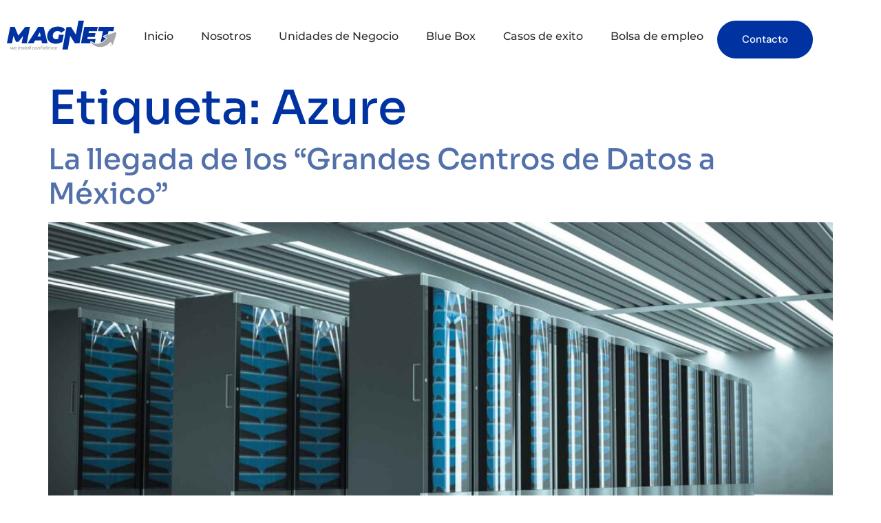

--- FILE ---
content_type: text/css; charset=utf-8
request_url: https://www.magnetmex.com/wp-content/uploads/elementor/css/post-13.css?ver=1768300649
body_size: 1059
content:
.elementor-kit-13{--e-global-color-primary:#0033A1;--e-global-color-secondary:#54595F;--e-global-color-text:#7A7A7A;--e-global-color-accent:#5270AA;--e-global-color-a489ea0:#FFFFFFB0;--e-global-color-776268d:#F3F5F7;--e-global-color-0884a57:#FFFFFF;--e-global-color-054bceb:#EAECF0;--e-global-typography-primary-font-family:"Sora";--e-global-typography-primary-font-weight:500;--e-global-typography-secondary-font-family:"Sora";--e-global-typography-secondary-font-weight:500;--e-global-typography-text-font-family:"DM Sans";--e-global-typography-text-font-size:16px;--e-global-typography-text-font-weight:400;--e-global-typography-accent-font-family:"DM Sans";--e-global-typography-accent-font-size:14px;--e-global-typography-accent-font-weight:400;--e-global-typography-d7cba0e-font-family:"DM Sans";--e-global-typography-d7cba0e-font-size:15px;--e-global-typography-d7cba0e-font-weight:500;--e-global-typography-9aae146-font-family:"Sora";--e-global-typography-9aae146-font-size:68px;--e-global-typography-9aae146-font-weight:500;--e-global-typography-9aae146-line-height:1em;--e-global-typography-9aae146-letter-spacing:-0.2px;--e-global-typography-b44216e-font-family:"Sora";--e-global-typography-b44216e-font-size:42px;--e-global-typography-b44216e-font-weight:500;--e-global-typography-b44216e-line-height:1.2em;--e-global-typography-0303cec-font-family:"Sora";--e-global-typography-0303cec-font-size:48px;--e-global-typography-0303cec-font-weight:600;--e-global-typography-0303cec-line-height:1.4em;--e-global-typography-4f74cc0-font-family:"Sora";--e-global-typography-4f74cc0-font-size:20px;--e-global-typography-4f74cc0-font-weight:500;--e-global-typography-4f74cc0-line-height:1em;--e-global-typography-53230e7-font-family:"Sora";--e-global-typography-53230e7-font-size:24px;--e-global-typography-53230e7-font-weight:500;--e-global-typography-53230e7-line-height:1.2em;--e-global-typography-96f040a-font-family:"Sora";--e-global-typography-96f040a-font-size:32px;--e-global-typography-96f040a-font-weight:500;--e-global-typography-96f040a-line-height:1.2em;--e-global-typography-ebc2ee6-font-family:"Sora";--e-global-typography-ebc2ee6-font-size:14px;--e-global-typography-ebc2ee6-font-weight:500;--e-global-typography-648f94b-font-family:"Sora";--e-global-typography-648f94b-font-size:16px;--e-global-typography-648f94b-font-weight:500;--e-global-typography-648f94b-line-height:1.4em;--e-global-typography-cee2c7a-font-family:"Sora";--e-global-typography-cee2c7a-font-size:46px;--e-global-typography-cee2c7a-font-weight:500;--e-global-typography-cee2c7a-line-height:1.2em;--e-global-typography-5cf9313-font-family:"Sora";--e-global-typography-5cf9313-font-size:28px;--e-global-typography-5cf9313-font-weight:500;--e-global-typography-5cf9313-line-height:1.1em;--e-global-typography-d0a27f6-font-family:"DM Sans";--e-global-typography-d0a27f6-font-size:16px;--e-global-typography-d0a27f6-font-weight:600;--e-global-typography-d0a27f6-line-height:2.5em;color:var( --e-global-color-text );font-family:var( --e-global-typography-text-font-family ), Sans-serif;font-size:var( --e-global-typography-text-font-size );font-weight:var( --e-global-typography-text-font-weight );}.elementor-kit-13 button,.elementor-kit-13 input[type="button"],.elementor-kit-13 input[type="submit"],.elementor-kit-13 .elementor-button{background-color:var( --e-global-color-accent );font-family:var( --e-global-typography-d7cba0e-font-family ), Sans-serif;font-size:var( --e-global-typography-d7cba0e-font-size );font-weight:var( --e-global-typography-d7cba0e-font-weight );color:var( --e-global-color-0884a57 );border-style:solid;border-width:0px 0px 0px 0px;border-radius:100px 100px 100px 100px;padding:16px 36px 16px 36px;}.elementor-kit-13 button:hover,.elementor-kit-13 button:focus,.elementor-kit-13 input[type="button"]:hover,.elementor-kit-13 input[type="button"]:focus,.elementor-kit-13 input[type="submit"]:hover,.elementor-kit-13 input[type="submit"]:focus,.elementor-kit-13 .elementor-button:hover,.elementor-kit-13 .elementor-button:focus{background-color:var( --e-global-color-primary );color:var( --e-global-color-0884a57 );border-style:solid;border-width:0px 0px 0px 0px;border-radius:50px 50px 50px 50px;}.elementor-kit-13 e-page-transition{background-color:#FFBC7D;}.elementor-kit-13 a{color:var( --e-global-color-accent );}.elementor-kit-13 a:hover{color:var( --e-global-color-text );}.elementor-kit-13 h1{color:var( --e-global-color-primary );font-family:var( --e-global-typography-9aae146-font-family ), Sans-serif;font-size:var( --e-global-typography-9aae146-font-size );font-weight:var( --e-global-typography-9aae146-font-weight );line-height:var( --e-global-typography-9aae146-line-height );letter-spacing:var( --e-global-typography-9aae146-letter-spacing );}.elementor-kit-13 h2{color:var( --e-global-color-primary );font-family:var( --e-global-typography-b44216e-font-family ), Sans-serif;font-size:var( --e-global-typography-b44216e-font-size );font-weight:var( --e-global-typography-b44216e-font-weight );line-height:var( --e-global-typography-b44216e-line-height );}.elementor-kit-13 h3{color:var( --e-global-color-primary );font-family:var( --e-global-typography-96f040a-font-family ), Sans-serif;font-size:var( --e-global-typography-96f040a-font-size );font-weight:var( --e-global-typography-96f040a-font-weight );line-height:var( --e-global-typography-96f040a-line-height );}.elementor-kit-13 h4{color:var( --e-global-color-primary );font-family:var( --e-global-typography-5cf9313-font-family ), Sans-serif;font-size:var( --e-global-typography-5cf9313-font-size );font-weight:var( --e-global-typography-5cf9313-font-weight );line-height:var( --e-global-typography-5cf9313-line-height );}.elementor-kit-13 h5{color:var( --e-global-color-primary );font-family:var( --e-global-typography-53230e7-font-family ), Sans-serif;font-size:var( --e-global-typography-53230e7-font-size );font-weight:var( --e-global-typography-53230e7-font-weight );line-height:var( --e-global-typography-53230e7-line-height );}.elementor-kit-13 h6{color:var( --e-global-color-primary );font-family:var( --e-global-typography-648f94b-font-family ), Sans-serif;font-size:var( --e-global-typography-648f94b-font-size );font-weight:var( --e-global-typography-648f94b-font-weight );line-height:var( --e-global-typography-648f94b-line-height );}.elementor-kit-13 label{color:var( --e-global-color-primary );font-family:var( --e-global-typography-d0a27f6-font-family ), Sans-serif;font-size:var( --e-global-typography-d0a27f6-font-size );font-weight:var( --e-global-typography-d0a27f6-font-weight );line-height:var( --e-global-typography-d0a27f6-line-height );}.elementor-kit-13 input:not([type="button"]):not([type="submit"]),.elementor-kit-13 textarea,.elementor-kit-13 .elementor-field-textual{font-family:var( --e-global-typography-text-font-family ), Sans-serif;font-size:var( --e-global-typography-text-font-size );font-weight:var( --e-global-typography-text-font-weight );color:var( --e-global-color-text );border-style:solid;border-width:1px 1px 1px 1px;border-color:var( --e-global-color-054bceb );border-radius:20px 20px 20px 20px;padding:15px 20px 15px 20px;}.elementor-section.elementor-section-boxed > .elementor-container{max-width:1140px;}.e-con{--container-max-width:1140px;}.elementor-widget:not(:last-child){margin-block-end:20px;}.elementor-element{--widgets-spacing:20px 20px;--widgets-spacing-row:20px;--widgets-spacing-column:20px;}{}h1.entry-title{display:var(--page-title-display);}.site-header .site-branding{flex-direction:column;align-items:stretch;}.site-header{padding-inline-end:0px;padding-inline-start:0px;}.site-footer .site-branding{flex-direction:column;align-items:stretch;}@media(max-width:1024px){.elementor-kit-13{--e-global-typography-9aae146-font-size:58px;font-size:var( --e-global-typography-text-font-size );}.elementor-kit-13 h1{font-size:var( --e-global-typography-9aae146-font-size );line-height:var( --e-global-typography-9aae146-line-height );letter-spacing:var( --e-global-typography-9aae146-letter-spacing );}.elementor-kit-13 h2{font-size:var( --e-global-typography-b44216e-font-size );line-height:var( --e-global-typography-b44216e-line-height );}.elementor-kit-13 h3{font-size:var( --e-global-typography-96f040a-font-size );line-height:var( --e-global-typography-96f040a-line-height );}.elementor-kit-13 h4{font-size:var( --e-global-typography-5cf9313-font-size );line-height:var( --e-global-typography-5cf9313-line-height );}.elementor-kit-13 h5{font-size:var( --e-global-typography-53230e7-font-size );line-height:var( --e-global-typography-53230e7-line-height );}.elementor-kit-13 h6{font-size:var( --e-global-typography-648f94b-font-size );line-height:var( --e-global-typography-648f94b-line-height );}.elementor-kit-13 button,.elementor-kit-13 input[type="button"],.elementor-kit-13 input[type="submit"],.elementor-kit-13 .elementor-button{font-size:var( --e-global-typography-d7cba0e-font-size );}.elementor-kit-13 label{font-size:var( --e-global-typography-d0a27f6-font-size );line-height:var( --e-global-typography-d0a27f6-line-height );}.elementor-kit-13 input:not([type="button"]):not([type="submit"]),.elementor-kit-13 textarea,.elementor-kit-13 .elementor-field-textual{font-size:var( --e-global-typography-text-font-size );}.elementor-section.elementor-section-boxed > .elementor-container{max-width:1024px;}.e-con{--container-max-width:1024px;}}@media(max-width:767px){.elementor-kit-13{--e-global-typography-9aae146-font-size:44px;--e-global-typography-b44216e-font-size:36px;--e-global-typography-cee2c7a-font-size:36px;font-size:var( --e-global-typography-text-font-size );}.elementor-kit-13 h1{font-size:var( --e-global-typography-9aae146-font-size );line-height:var( --e-global-typography-9aae146-line-height );letter-spacing:var( --e-global-typography-9aae146-letter-spacing );}.elementor-kit-13 h2{font-size:var( --e-global-typography-b44216e-font-size );line-height:var( --e-global-typography-b44216e-line-height );}.elementor-kit-13 h3{font-size:var( --e-global-typography-96f040a-font-size );line-height:var( --e-global-typography-96f040a-line-height );}.elementor-kit-13 h4{font-size:var( --e-global-typography-5cf9313-font-size );line-height:var( --e-global-typography-5cf9313-line-height );}.elementor-kit-13 h5{font-size:var( --e-global-typography-53230e7-font-size );line-height:var( --e-global-typography-53230e7-line-height );}.elementor-kit-13 h6{font-size:var( --e-global-typography-648f94b-font-size );line-height:var( --e-global-typography-648f94b-line-height );}.elementor-kit-13 button,.elementor-kit-13 input[type="button"],.elementor-kit-13 input[type="submit"],.elementor-kit-13 .elementor-button{font-size:var( --e-global-typography-d7cba0e-font-size );}.elementor-kit-13 label{font-size:var( --e-global-typography-d0a27f6-font-size );line-height:var( --e-global-typography-d0a27f6-line-height );}.elementor-kit-13 input:not([type="button"]):not([type="submit"]),.elementor-kit-13 textarea,.elementor-kit-13 .elementor-field-textual{font-size:var( --e-global-typography-text-font-size );}.elementor-section.elementor-section-boxed > .elementor-container{max-width:767px;}.e-con{--container-max-width:767px;}}

--- FILE ---
content_type: text/css; charset=utf-8
request_url: https://www.magnetmex.com/wp-content/uploads/elementor/css/post-650.css?ver=1768300650
body_size: 624
content:
.elementor-650 .elementor-element.elementor-element-3b74258{--display:flex;--flex-direction:row;--container-widget-width:calc( ( 1 - var( --container-widget-flex-grow ) ) * 100% );--container-widget-height:100%;--container-widget-flex-grow:1;--container-widget-align-self:stretch;--flex-wrap-mobile:wrap;--align-items:stretch;--gap:0px 0px;--row-gap:0px;--column-gap:0px;--padding-top:20px;--padding-bottom:20px;--padding-left:0px;--padding-right:0px;}.elementor-650 .elementor-element.elementor-element-5e32a25{--display:flex;--justify-content:center;}.elementor-650 .elementor-element.elementor-element-9d0bb3f{text-align:start;}.elementor-650 .elementor-element.elementor-element-9d0bb3f img{width:100%;}.elementor-650 .elementor-element.elementor-element-a537dcc{--display:flex;--flex-direction:row;--container-widget-width:initial;--container-widget-height:100%;--container-widget-flex-grow:1;--container-widget-align-self:stretch;--flex-wrap-mobile:wrap;--justify-content:flex-end;}.elementor-650 .elementor-element.elementor-element-2cf6202 .elementor-menu-toggle{margin:0 auto;}.elementor-650 .elementor-element.elementor-element-2cf6202 .elementor-nav-menu .elementor-item{font-family:"Montserrat", Sans-serif;font-size:16px;font-weight:500;}.elementor-650 .elementor-element.elementor-element-2cf6202 .elementor-nav-menu--main .elementor-item{color:#2D2D2D;fill:#2D2D2D;}.elementor-650 .elementor-element.elementor-element-2cf6202 .elementor-nav-menu--dropdown a:hover,
					.elementor-650 .elementor-element.elementor-element-2cf6202 .elementor-nav-menu--dropdown a:focus,
					.elementor-650 .elementor-element.elementor-element-2cf6202 .elementor-nav-menu--dropdown a.elementor-item-active,
					.elementor-650 .elementor-element.elementor-element-2cf6202 .elementor-nav-menu--dropdown a.highlighted,
					.elementor-650 .elementor-element.elementor-element-2cf6202 .elementor-menu-toggle:hover,
					.elementor-650 .elementor-element.elementor-element-2cf6202 .elementor-menu-toggle:focus{color:var( --e-global-color-primary );}.elementor-650 .elementor-element.elementor-element-2cf6202 .elementor-nav-menu--dropdown a:hover,
					.elementor-650 .elementor-element.elementor-element-2cf6202 .elementor-nav-menu--dropdown a:focus,
					.elementor-650 .elementor-element.elementor-element-2cf6202 .elementor-nav-menu--dropdown a.elementor-item-active,
					.elementor-650 .elementor-element.elementor-element-2cf6202 .elementor-nav-menu--dropdown a.highlighted{background-color:var( --e-global-color-776268d );}.elementor-650 .elementor-element.elementor-element-2cf6202 .elementor-nav-menu--dropdown a.elementor-item-active{color:var( --e-global-color-primary );}.elementor-650 .elementor-element.elementor-element-2cf6202 .elementor-nav-menu--dropdown .elementor-item, .elementor-650 .elementor-element.elementor-element-2cf6202 .elementor-nav-menu--dropdown  .elementor-sub-item{font-family:"Montserrat", Sans-serif;font-size:16px;font-weight:500;}.elementor-650 .elementor-element.elementor-element-2cf6202 .elementor-nav-menu--dropdown{border-radius:20px 20px 20px 20px;}.elementor-650 .elementor-element.elementor-element-2cf6202 .elementor-nav-menu--dropdown li:first-child a{border-top-left-radius:20px;border-top-right-radius:20px;}.elementor-650 .elementor-element.elementor-element-2cf6202 .elementor-nav-menu--dropdown li:last-child a{border-bottom-right-radius:20px;border-bottom-left-radius:20px;}.elementor-650 .elementor-element.elementor-element-2cf6202 div.elementor-menu-toggle{color:var( --e-global-color-primary );}.elementor-650 .elementor-element.elementor-element-2cf6202 div.elementor-menu-toggle svg{fill:var( --e-global-color-primary );}.elementor-650 .elementor-element.elementor-element-b8c1806 .elementor-button{background-color:#0033A1;font-family:var( --e-global-typography-d7cba0e-font-family ), Sans-serif;font-size:var( --e-global-typography-d7cba0e-font-size );font-weight:var( --e-global-typography-d7cba0e-font-weight );fill:#FFFFFF;color:#FFFFFF;border-style:none;border-radius:50px 50px 50px 50px;padding:20px 36px 20px 36px;}.elementor-650 .elementor-element.elementor-element-b8c1806 .elementor-button:hover, .elementor-650 .elementor-element.elementor-element-b8c1806 .elementor-button:focus{background-color:#313436;color:#FFFFFF;}.elementor-650 .elementor-element.elementor-element-b8c1806 > .elementor-widget-container{margin:0px -4px 0px 0px;}.elementor-650 .elementor-element.elementor-element-b8c1806 .elementor-button:hover svg, .elementor-650 .elementor-element.elementor-element-b8c1806 .elementor-button:focus svg{fill:#FFFFFF;}.elementor-theme-builder-content-area{height:400px;}.elementor-location-header:before, .elementor-location-footer:before{content:"";display:table;clear:both;}@media(max-width:1024px){.elementor-650 .elementor-element.elementor-element-3b74258{--padding-top:20px;--padding-bottom:20px;--padding-left:20px;--padding-right:20px;}.elementor-650 .elementor-element.elementor-element-b8c1806 .elementor-button{font-size:var( --e-global-typography-d7cba0e-font-size );}}@media(max-width:767px){.elementor-650 .elementor-element.elementor-element-3b74258{--padding-top:20px;--padding-bottom:20px;--padding-left:10px;--padding-right:10px;}.elementor-650 .elementor-element.elementor-element-5e32a25{--width:30%;--align-items:center;--container-widget-width:calc( ( 1 - var( --container-widget-flex-grow ) ) * 100% );}.elementor-650 .elementor-element.elementor-element-a537dcc{--width:70%;--justify-content:flex-end;--align-items:center;--container-widget-width:calc( ( 1 - var( --container-widget-flex-grow ) ) * 100% );}.elementor-650 .elementor-element.elementor-element-a537dcc.e-con{--align-self:flex-end;}.elementor-650 .elementor-element.elementor-element-b8c1806 .elementor-button{font-size:var( --e-global-typography-d7cba0e-font-size );padding:12px 12px 12px 12px;}}@media(min-width:768px){.elementor-650 .elementor-element.elementor-element-3b74258{--content-width:1440px;}.elementor-650 .elementor-element.elementor-element-5e32a25{--width:16%;}}@media(max-width:1024px) and (min-width:768px){.elementor-650 .elementor-element.elementor-element-5e32a25{--width:20%;}.elementor-650 .elementor-element.elementor-element-a537dcc{--width:80%;}}

--- FILE ---
content_type: text/css; charset=utf-8
request_url: https://www.magnetmex.com/wp-content/uploads/elementor/css/post-314.css?ver=1768300650
body_size: 1330
content:
.elementor-314 .elementor-element.elementor-element-ee4db39{--display:flex;--flex-direction:column;--container-widget-width:100%;--container-widget-height:initial;--container-widget-flex-grow:0;--container-widget-align-self:initial;--flex-wrap-mobile:wrap;}.elementor-314 .elementor-element.elementor-element-ee4db39:not(.elementor-motion-effects-element-type-background), .elementor-314 .elementor-element.elementor-element-ee4db39 > .elementor-motion-effects-container > .elementor-motion-effects-layer{background-color:var( --e-global-color-primary );}.elementor-314 .elementor-element.elementor-element-9b50060{--display:flex;--flex-direction:row;--container-widget-width:initial;--container-widget-height:100%;--container-widget-flex-grow:1;--container-widget-align-self:stretch;--flex-wrap-mobile:wrap;border-style:none;--border-style:none;--margin-top:0px;--margin-bottom:0px;--margin-left:0px;--margin-right:0px;--padding-top:0px;--padding-bottom:0px;--padding-left:0px;--padding-right:0px;}.elementor-314 .elementor-element.elementor-element-fc5de11{--display:flex;}.elementor-314 .elementor-element.elementor-element-2069d86{width:var( --container-widget-width, 46% );max-width:46%;--container-widget-width:46%;--container-widget-flex-grow:0;text-align:start;}.elementor-314 .elementor-element.elementor-element-0b30e45{--display:flex;--flex-direction:row;--container-widget-width:calc( ( 1 - var( --container-widget-flex-grow ) ) * 100% );--container-widget-height:100%;--container-widget-flex-grow:1;--container-widget-align-self:stretch;--flex-wrap-mobile:wrap;--justify-content:flex-end;--align-items:flex-end;}.elementor-314 .elementor-element.elementor-element-2ad3422 .elementor-button{background-color:#0033A100;font-family:"Montserrat", Sans-serif;font-size:16px;font-weight:500;text-decoration:none;fill:#FFFFFF;color:#FFFFFF;border-style:solid;border-width:2px 2px 2px 2px;padding:17px 24px 17px 24px;}.elementor-314 .elementor-element.elementor-element-2ad3422{width:var( --container-widget-width, 29% );max-width:29%;--container-widget-width:29%;--container-widget-flex-grow:0;}.elementor-314 .elementor-element.elementor-element-2ad3422 .elementor-button-content-wrapper{flex-direction:row-reverse;}.elementor-314 .elementor-element.elementor-element-072dada{--display:flex;--flex-direction:row;--container-widget-width:initial;--container-widget-height:100%;--container-widget-flex-grow:1;--container-widget-align-self:stretch;--flex-wrap-mobile:wrap;border-style:solid;--border-style:solid;border-width:1px 0px 1px 0px;--border-top-width:1px;--border-right-width:0px;--border-bottom-width:1px;--border-left-width:0px;border-color:#FFFFFF;--border-color:#FFFFFF;--margin-top:0px;--margin-bottom:0px;--margin-left:0px;--margin-right:0px;--padding-top:40px;--padding-bottom:40px;--padding-left:0px;--padding-right:0px;}.elementor-314 .elementor-element.elementor-element-057a1c9{--display:flex;--gap:10px 10px;--row-gap:10px;--column-gap:10px;--margin-top:0px;--margin-bottom:0px;--margin-left:0px;--margin-right:0px;--padding-top:0px;--padding-bottom:0px;--padding-left:0px;--padding-right:0px;}.elementor-314 .elementor-element.elementor-element-057a1c9.e-con{--flex-grow:0;--flex-shrink:0;}.elementor-314 .elementor-element.elementor-element-07dd6f2{font-family:var( --e-global-typography-text-font-family ), Sans-serif;font-size:var( --e-global-typography-text-font-size );font-weight:var( --e-global-typography-text-font-weight );color:#FFFFFF;}.elementor-314 .elementor-element.elementor-element-86bb454 .elementor-heading-title{font-size:18px;color:#FFFFFF;}.elementor-314 .elementor-element.elementor-element-82bac99{font-family:var( --e-global-typography-text-font-family ), Sans-serif;font-size:var( --e-global-typography-text-font-size );font-weight:var( --e-global-typography-text-font-weight );color:#FFFFFF;}.elementor-314 .elementor-element.elementor-element-1ee1572 .elementor-heading-title{font-size:18px;color:#FFFFFF;}.elementor-314 .elementor-element.elementor-element-f60ec57{font-family:var( --e-global-typography-text-font-family ), Sans-serif;font-size:var( --e-global-typography-text-font-size );font-weight:var( --e-global-typography-text-font-weight );color:#FFFFFF;}.elementor-314 .elementor-element.elementor-element-d64e7ad .elementor-heading-title{font-size:18px;color:#FFFFFF;}.elementor-314 .elementor-element.elementor-element-b85142c{font-family:var( --e-global-typography-text-font-family ), Sans-serif;font-size:var( --e-global-typography-text-font-size );font-weight:var( --e-global-typography-text-font-weight );color:#FFFFFF;}.elementor-314 .elementor-element.elementor-element-83f79ad{--display:flex;--gap:10px 10px;--row-gap:10px;--column-gap:10px;--margin-top:0px;--margin-bottom:0px;--margin-left:0px;--margin-right:0px;--padding-top:0px;--padding-bottom:0px;--padding-left:0px;--padding-right:0px;}.elementor-314 .elementor-element.elementor-element-28ec1cc .elementor-heading-title{font-size:18px;color:#FFFFFF;}.elementor-314 .elementor-element.elementor-element-37d1b65 .elementor-icon-list-items:not(.elementor-inline-items) .elementor-icon-list-item:not(:last-child){padding-block-end:calc(20px/2);}.elementor-314 .elementor-element.elementor-element-37d1b65 .elementor-icon-list-items:not(.elementor-inline-items) .elementor-icon-list-item:not(:first-child){margin-block-start:calc(20px/2);}.elementor-314 .elementor-element.elementor-element-37d1b65 .elementor-icon-list-items.elementor-inline-items .elementor-icon-list-item{margin-inline:calc(20px/2);}.elementor-314 .elementor-element.elementor-element-37d1b65 .elementor-icon-list-items.elementor-inline-items{margin-inline:calc(-20px/2);}.elementor-314 .elementor-element.elementor-element-37d1b65 .elementor-icon-list-items.elementor-inline-items .elementor-icon-list-item:after{inset-inline-end:calc(-20px/2);}.elementor-314 .elementor-element.elementor-element-37d1b65 .elementor-icon-list-icon i{transition:color 0.3s;}.elementor-314 .elementor-element.elementor-element-37d1b65 .elementor-icon-list-icon svg{transition:fill 0.3s;}.elementor-314 .elementor-element.elementor-element-37d1b65{--e-icon-list-icon-size:14px;--icon-vertical-offset:0px;}.elementor-314 .elementor-element.elementor-element-37d1b65 .elementor-icon-list-item > .elementor-icon-list-text, .elementor-314 .elementor-element.elementor-element-37d1b65 .elementor-icon-list-item > a{font-family:"Montserrat", Sans-serif;font-size:16px;font-weight:400;}.elementor-314 .elementor-element.elementor-element-37d1b65 .elementor-icon-list-text{color:#FFFFFF;transition:color 0.3s;}.elementor-314 .elementor-element.elementor-element-e55b8b4{--display:flex;--gap:10px 10px;--row-gap:10px;--column-gap:10px;--margin-top:0px;--margin-bottom:0px;--margin-left:0px;--margin-right:0px;--padding-top:0px;--padding-bottom:0px;--padding-left:0px;--padding-right:0px;}.elementor-314 .elementor-element.elementor-element-8e7ff58 .elementor-heading-title{font-size:18px;color:#FFFFFF;}.elementor-314 .elementor-element.elementor-element-28fc791 .elementor-icon-list-items:not(.elementor-inline-items) .elementor-icon-list-item:not(:last-child){padding-block-end:calc(20px/2);}.elementor-314 .elementor-element.elementor-element-28fc791 .elementor-icon-list-items:not(.elementor-inline-items) .elementor-icon-list-item:not(:first-child){margin-block-start:calc(20px/2);}.elementor-314 .elementor-element.elementor-element-28fc791 .elementor-icon-list-items.elementor-inline-items .elementor-icon-list-item{margin-inline:calc(20px/2);}.elementor-314 .elementor-element.elementor-element-28fc791 .elementor-icon-list-items.elementor-inline-items{margin-inline:calc(-20px/2);}.elementor-314 .elementor-element.elementor-element-28fc791 .elementor-icon-list-items.elementor-inline-items .elementor-icon-list-item:after{inset-inline-end:calc(-20px/2);}.elementor-314 .elementor-element.elementor-element-28fc791 .elementor-icon-list-icon i{transition:color 0.3s;}.elementor-314 .elementor-element.elementor-element-28fc791 .elementor-icon-list-icon svg{transition:fill 0.3s;}.elementor-314 .elementor-element.elementor-element-28fc791{--e-icon-list-icon-size:14px;--icon-vertical-offset:0px;}.elementor-314 .elementor-element.elementor-element-28fc791 .elementor-icon-list-item > .elementor-icon-list-text, .elementor-314 .elementor-element.elementor-element-28fc791 .elementor-icon-list-item > a{font-family:"Montserrat", Sans-serif;font-size:16px;font-weight:400;}.elementor-314 .elementor-element.elementor-element-28fc791 .elementor-icon-list-text{color:#FFFFFF;transition:color 0.3s;}.elementor-314 .elementor-element.elementor-element-e377567{--display:flex;--gap:10px 10px;--row-gap:10px;--column-gap:10px;--margin-top:0px;--margin-bottom:0px;--margin-left:0px;--margin-right:0px;--padding-top:0px;--padding-bottom:0px;--padding-left:0px;--padding-right:0px;}.elementor-314 .elementor-element.elementor-element-a466e41 .elementor-heading-title{font-size:18px;color:#FFFFFF;}.elementor-314 .elementor-element.elementor-element-7850867{font-family:var( --e-global-typography-text-font-family ), Sans-serif;font-size:var( --e-global-typography-text-font-size );font-weight:var( --e-global-typography-text-font-weight );color:#FFFFFF;}.elementor-314 .elementor-element.elementor-element-6a141f6{font-family:var( --e-global-typography-text-font-family ), Sans-serif;font-size:var( --e-global-typography-text-font-size );font-weight:var( --e-global-typography-text-font-weight );color:#FFFFFF;}.elementor-314 .elementor-element.elementor-element-5140c5b{--display:flex;--flex-direction:row;--container-widget-width:initial;--container-widget-height:100%;--container-widget-flex-grow:1;--container-widget-align-self:stretch;--flex-wrap-mobile:wrap;--margin-top:0px;--margin-bottom:0px;--margin-left:0px;--margin-right:0px;--padding-top:0px;--padding-bottom:0px;--padding-left:0px;--padding-right:0px;}.elementor-314 .elementor-element.elementor-element-02eb237{--display:flex;}.elementor-314 .elementor-element.elementor-element-02eb237.e-con{--flex-grow:0;--flex-shrink:0;}.elementor-314 .elementor-element.elementor-element-ca82710{width:var( --container-widget-width, 67.825% );max-width:67.825%;--container-widget-width:67.825%;--container-widget-flex-grow:0;font-family:var( --e-global-typography-text-font-family ), Sans-serif;font-size:var( --e-global-typography-text-font-size );font-weight:var( --e-global-typography-text-font-weight );color:#FFFFFF;}.elementor-314 .elementor-element.elementor-element-ca82710.elementor-element{--flex-grow:0;--flex-shrink:0;}.elementor-314 .elementor-element.elementor-element-6f20dee{--display:flex;--flex-direction:row;--container-widget-width:initial;--container-widget-height:100%;--container-widget-flex-grow:1;--container-widget-align-self:stretch;--flex-wrap-mobile:wrap;--justify-content:flex-end;}.elementor-314 .elementor-element.elementor-element-a5fbab6 > .elementor-widget-container{margin:0px 0px 0px 0px;padding:0px 0px 0px 0px;}.elementor-314 .elementor-element.elementor-element-a5fbab6 .elementor-icon-wrapper{text-align:center;}.elementor-314 .elementor-element.elementor-element-a5fbab6.elementor-view-stacked .elementor-icon{background-color:#FFFFFF;}.elementor-314 .elementor-element.elementor-element-a5fbab6.elementor-view-framed .elementor-icon, .elementor-314 .elementor-element.elementor-element-a5fbab6.elementor-view-default .elementor-icon{color:#FFFFFF;border-color:#FFFFFF;}.elementor-314 .elementor-element.elementor-element-a5fbab6.elementor-view-framed .elementor-icon, .elementor-314 .elementor-element.elementor-element-a5fbab6.elementor-view-default .elementor-icon svg{fill:#FFFFFF;}.elementor-314 .elementor-element.elementor-element-a5fbab6 .elementor-icon{font-size:24px;}.elementor-314 .elementor-element.elementor-element-a5fbab6 .elementor-icon svg{height:24px;}.elementor-314 .elementor-element.elementor-element-4f5e728 > .elementor-widget-container{margin:0px 0px 0px 0px;padding:0px 0px 0px 0px;}.elementor-314 .elementor-element.elementor-element-4f5e728 .elementor-icon-wrapper{text-align:center;}.elementor-314 .elementor-element.elementor-element-4f5e728.elementor-view-stacked .elementor-icon{background-color:#FFFFFF;}.elementor-314 .elementor-element.elementor-element-4f5e728.elementor-view-framed .elementor-icon, .elementor-314 .elementor-element.elementor-element-4f5e728.elementor-view-default .elementor-icon{color:#FFFFFF;border-color:#FFFFFF;}.elementor-314 .elementor-element.elementor-element-4f5e728.elementor-view-framed .elementor-icon, .elementor-314 .elementor-element.elementor-element-4f5e728.elementor-view-default .elementor-icon svg{fill:#FFFFFF;}.elementor-314 .elementor-element.elementor-element-4f5e728 .elementor-icon{font-size:24px;}.elementor-314 .elementor-element.elementor-element-4f5e728 .elementor-icon svg{height:24px;}.elementor-314 .elementor-element.elementor-element-f61451e > .elementor-widget-container{margin:0px 0px 0px 0px;padding:0px 0px 0px 0px;}.elementor-314 .elementor-element.elementor-element-f61451e .elementor-icon-wrapper{text-align:center;}.elementor-314 .elementor-element.elementor-element-f61451e.elementor-view-stacked .elementor-icon{background-color:#FFFFFF;}.elementor-314 .elementor-element.elementor-element-f61451e.elementor-view-framed .elementor-icon, .elementor-314 .elementor-element.elementor-element-f61451e.elementor-view-default .elementor-icon{color:#FFFFFF;border-color:#FFFFFF;}.elementor-314 .elementor-element.elementor-element-f61451e.elementor-view-framed .elementor-icon, .elementor-314 .elementor-element.elementor-element-f61451e.elementor-view-default .elementor-icon svg{fill:#FFFFFF;}.elementor-314 .elementor-element.elementor-element-f61451e .elementor-icon{font-size:24px;}.elementor-314 .elementor-element.elementor-element-f61451e .elementor-icon svg{height:24px;}.elementor-theme-builder-content-area{height:400px;}.elementor-location-header:before, .elementor-location-footer:before{content:"";display:table;clear:both;}@media(max-width:1024px){.elementor-314 .elementor-element.elementor-element-2ad3422{--container-widget-width:148px;--container-widget-flex-grow:0;width:var( --container-widget-width, 148px );max-width:148px;}.elementor-314 .elementor-element.elementor-element-07dd6f2{font-size:var( --e-global-typography-text-font-size );}.elementor-314 .elementor-element.elementor-element-82bac99{font-size:var( --e-global-typography-text-font-size );}.elementor-314 .elementor-element.elementor-element-f60ec57{font-size:var( --e-global-typography-text-font-size );}.elementor-314 .elementor-element.elementor-element-b85142c{font-size:var( --e-global-typography-text-font-size );}.elementor-314 .elementor-element.elementor-element-7850867{font-size:var( --e-global-typography-text-font-size );}.elementor-314 .elementor-element.elementor-element-6a141f6{font-size:var( --e-global-typography-text-font-size );}.elementor-314 .elementor-element.elementor-element-ca82710{font-size:var( --e-global-typography-text-font-size );}}@media(min-width:768px){.elementor-314 .elementor-element.elementor-element-ee4db39{--content-width:1440px;}.elementor-314 .elementor-element.elementor-element-057a1c9{--width:40%;}.elementor-314 .elementor-element.elementor-element-02eb237{--width:63.953%;}}@media(max-width:767px){.elementor-314 .elementor-element.elementor-element-fc5de11{--align-items:center;--container-widget-width:calc( ( 1 - var( --container-widget-flex-grow ) ) * 100% );}.elementor-314 .elementor-element.elementor-element-0b30e45{--align-items:center;--container-widget-width:calc( ( 1 - var( --container-widget-flex-grow ) ) * 100% );}.elementor-314 .elementor-element.elementor-element-2ad3422{width:100%;max-width:100%;}.elementor-314 .elementor-element.elementor-element-07dd6f2{text-align:start;font-size:var( --e-global-typography-text-font-size );}.elementor-314 .elementor-element.elementor-element-82bac99{font-size:var( --e-global-typography-text-font-size );}.elementor-314 .elementor-element.elementor-element-f60ec57{font-size:var( --e-global-typography-text-font-size );}.elementor-314 .elementor-element.elementor-element-b85142c{font-size:var( --e-global-typography-text-font-size );}.elementor-314 .elementor-element.elementor-element-7850867{font-size:var( --e-global-typography-text-font-size );}.elementor-314 .elementor-element.elementor-element-6a141f6{font-size:var( --e-global-typography-text-font-size );}.elementor-314 .elementor-element.elementor-element-ca82710{width:100%;max-width:100%;text-align:center;font-size:var( --e-global-typography-text-font-size );}.elementor-314 .elementor-element.elementor-element-6f20dee{--flex-direction:row;--container-widget-width:initial;--container-widget-height:100%;--container-widget-flex-grow:1;--container-widget-align-self:stretch;--flex-wrap-mobile:wrap;--justify-content:space-around;}}

--- FILE ---
content_type: image/svg+xml
request_url: https://www.magnetmex.com/wp-content/uploads/2024/10/Logo-V1Color.svg
body_size: 6930
content:
<svg xmlns="http://www.w3.org/2000/svg" width="635" height="168" viewBox="0 0 635 168" fill="none"><path d="M133.738 36.2905L114.852 131.605H85.4582L93.9412 88.154L66.9912 123.019H52.783L38.0163 88.7101L29.3937 131.605H0L19.1304 36.2905H45.3822L66.1533 86.9373L106.229 36.2905H133.738Z" fill="#0033A1"></path><path d="M200.205 114.989H163.69L154.125 131.605H120.053L181.04 36.2905H212.773L235.464 131.605H203.312L200.205 114.989ZM195.702 91.8386L191.059 67.4712L176.956 91.8386H195.702Z" fill="#0033A1"></path><path d="M301.268 81.5841H329.3L321.097 122.706C316 126.356 310.135 129.137 303.537 131.084C296.939 133.03 289.853 134.004 282.278 134.004C272.503 134.004 263.915 132.196 256.514 128.616C249.079 125.035 243.354 120.03 239.269 113.564C235.22 107.133 233.195 99.7293 233.195 91.3519C233.195 80.2632 235.778 70.4258 240.98 61.8051C246.181 53.1843 253.442 46.4407 262.728 41.5742C272.014 36.7076 282.696 34.2744 294.74 34.2744C314.604 34.2744 329.126 40.4966 338.237 52.941L315.127 70.7734C312.125 66.9497 308.879 64.2731 305.422 62.6741C301.966 61.0751 297.917 60.2756 293.239 60.2756C287.688 60.2756 282.836 61.4922 278.682 63.9603C274.528 66.4283 271.351 69.8349 269.117 74.2495C266.882 78.6642 265.765 83.6698 265.765 89.301C265.765 94.9323 267.65 99.4513 271.386 102.858C275.121 106.264 280.288 107.968 286.851 107.968C290.132 107.968 293.274 107.516 296.276 106.612L301.268 81.5841Z" fill="#0033A1"></path><path d="M445.933 0L420.274 132.231H393.743L366.235 87.8411L352.655 168H321.202L345.045 36.8814H371.576L399.049 81.306L414.445 0.0347578H445.933V0Z" fill="#0033A1"></path><path d="M45.3124 152.288L37.0738 166.992H33.6876L31.6978 156.842L25.9028 166.992H22.5515L19.8285 152.288H22.9704L24.8555 163.133L31.0345 152.288H34.0018L35.9567 163.133L42.0309 152.288H45.3124Z" fill="#A7A8A9"></path><path d="M57.8449 160.665H46.1153C46.1852 163.064 47.5815 164.281 50.3743 164.281C51.2121 164.281 52.015 164.142 52.7481 163.898C53.4812 163.62 54.1096 163.273 54.6332 162.786L56.0645 165.184C55.2965 165.88 54.3889 166.366 53.3416 166.714C52.2943 167.061 51.1772 167.235 49.9903 167.235C48.5241 167.235 47.2324 166.957 46.1153 166.436C45.0331 165.914 44.1604 165.15 43.5669 164.176C42.9735 163.203 42.6942 162.056 42.6942 160.77C42.6942 159.136 43.0433 157.676 43.7764 156.355C44.5095 155.034 45.5219 154.026 46.8135 153.296C48.1052 152.566 49.5714 152.184 51.2121 152.184C53.2718 152.184 54.9125 152.775 56.1692 153.922C57.3911 155.069 58.0194 156.633 58.0194 158.649C58.0544 159.275 57.9845 159.97 57.8449 160.665ZM48.1052 155.799C47.2673 156.425 46.7088 157.294 46.3946 158.371H54.8776C54.9125 157.259 54.5634 156.425 53.8652 155.799C53.167 155.173 52.2594 154.86 51.0725 154.86C49.8856 154.86 48.943 155.173 48.1052 155.799Z" fill="#A7A8A9"></path><path d="M66.9563 152.288H70.4123L67.4799 166.992H64.0239L66.9563 152.288ZM68.0035 149.299C67.6195 148.916 67.4101 148.464 67.4101 147.943C67.4101 147.317 67.6195 146.796 68.0734 146.379C68.4923 145.962 69.0857 145.753 69.7839 145.753C70.3774 145.753 70.901 145.927 71.285 146.274C71.669 146.622 71.8785 147.074 71.8785 147.595C71.8785 148.291 71.669 148.812 71.2152 149.264C70.7963 149.681 70.2028 149.89 69.5046 149.89C68.8763 149.855 68.3875 149.681 68.0035 149.299Z" fill="#A7A8A9"></path><path d="M85.2837 153.4C86.2612 154.269 86.7499 155.486 86.7499 157.05C86.7499 157.502 86.6801 158.093 86.5404 158.823L84.8997 166.992H81.4437L83.0495 158.927C83.1193 158.545 83.1542 158.197 83.1542 157.78C83.1542 156.007 82.1768 155.104 80.1869 155.104C78.9302 155.104 77.848 155.451 77.0451 156.181C76.2073 156.876 75.6487 157.954 75.3694 159.379L73.8334 167.027H70.3774L73.3098 152.323H76.5913L76.2422 153.957C77.5687 152.775 79.2793 152.149 81.3389 152.149C83.0146 152.114 84.3411 152.566 85.2837 153.4Z" fill="#A7A8A9"></path><path d="M89.1237 166.749C87.9717 166.436 87.099 166.053 86.4706 165.602L87.9019 162.96C88.4954 163.412 89.2634 163.759 90.2059 164.003C91.1136 164.246 92.091 164.385 93.0685 164.385C94.1856 164.385 95.0234 164.246 95.582 163.933C96.1405 163.62 96.4198 163.203 96.4198 162.612C96.4198 162.16 96.1754 161.847 95.7216 161.639C95.2678 161.43 94.4998 161.222 93.4874 161.013C92.4401 160.804 91.5674 160.596 90.9041 160.353C90.2408 160.109 89.6474 159.762 89.1586 159.24C88.6699 158.719 88.4255 157.989 88.4255 157.085C88.4255 155.556 89.0539 154.339 90.3456 153.47C91.6372 152.566 93.3128 152.149 95.4423 152.149C96.4547 152.149 97.4322 152.253 98.4096 152.497C99.3522 152.74 100.155 153.018 100.749 153.435L99.4918 156.077C98.8984 155.695 98.2002 155.417 97.4322 155.208C96.6642 155.034 95.8961 154.93 95.1281 154.93C94.0459 154.93 93.2081 155.104 92.6496 155.417C92.091 155.764 91.8117 156.181 91.8117 156.703C91.8117 157.189 92.0561 157.537 92.5448 157.746C93.0336 157.954 93.8016 158.163 94.814 158.406C95.8612 158.615 96.6991 158.823 97.3623 159.066C98.0256 159.31 98.5842 159.657 99.0729 160.179C99.5616 160.7 99.806 161.395 99.806 162.264C99.806 163.829 99.1427 165.08 97.886 165.914C96.5943 166.783 94.8838 167.201 92.7543 167.201C91.4277 167.201 90.2408 167.027 89.1237 166.749Z" fill="#A7A8A9"></path><path d="M105.112 162.056C105.077 162.334 105.042 162.577 105.042 162.682C105.042 163.794 105.636 164.35 106.788 164.35C107.521 164.35 108.149 164.142 108.708 163.759L109.301 166.297C108.359 166.888 107.172 167.166 105.741 167.166C104.484 167.166 103.437 166.818 102.669 166.123C101.901 165.428 101.517 164.454 101.517 163.238C101.517 162.821 101.551 162.438 101.621 162.091L103.018 155.138H100.609L101.167 152.392H103.576L104.24 149.02H107.696L106.997 152.392H111.047L110.488 155.138H106.509L105.112 162.056Z" fill="#A7A8A9"></path><path d="M127.21 152.288L124.278 166.992H120.996L121.31 165.462C120.019 166.61 118.413 167.166 116.493 167.166C115.271 167.166 114.189 166.922 113.176 166.401C112.199 165.88 111.396 165.15 110.837 164.142C110.279 163.168 109.965 162.021 109.965 160.7C109.965 159.066 110.314 157.606 111.047 156.286C111.78 154.965 112.757 153.957 114.049 153.227C115.306 152.497 116.737 152.114 118.308 152.114C120.682 152.114 122.358 152.879 123.335 154.443L123.754 152.253H127.21V152.288ZM119.984 163.551C120.752 163.099 121.345 162.438 121.799 161.604C122.253 160.77 122.462 159.831 122.462 158.754C122.462 157.606 122.113 156.703 121.45 156.042C120.752 155.382 119.809 155.069 118.587 155.069C117.61 155.069 116.737 155.312 115.969 155.764C115.201 156.216 114.608 156.876 114.154 157.711C113.7 158.545 113.491 159.484 113.491 160.561C113.491 161.708 113.84 162.612 114.503 163.273C115.201 163.933 116.144 164.246 117.365 164.246C118.343 164.246 119.216 164.002 119.984 163.551Z" fill="#A7A8A9"></path><path d="M131.259 146.552H134.715L130.596 166.992H127.14L131.259 146.552Z" fill="#A7A8A9"></path><path d="M137.578 146.552H141.034L136.95 166.992H133.494L137.578 146.552Z" fill="#A7A8A9"></path><path d="M149.342 166.366C148.26 165.81 147.388 165.08 146.794 164.107C146.201 163.133 145.921 162.021 145.921 160.735C145.921 159.101 146.305 157.641 147.038 156.32C147.806 154.999 148.854 153.991 150.18 153.261C151.507 152.531 153.043 152.149 154.753 152.149C156.255 152.149 157.546 152.427 158.628 153.018C159.711 153.609 160.548 154.443 161.142 155.59L158.175 157.12C157.476 155.764 156.255 155.069 154.509 155.069C153.532 155.069 152.659 155.312 151.891 155.764C151.123 156.216 150.529 156.876 150.076 157.711C149.622 158.545 149.412 159.484 149.412 160.561C149.412 161.708 149.761 162.612 150.425 163.273C151.123 163.933 152.065 164.246 153.322 164.246C154.16 164.246 154.928 164.072 155.626 163.724C156.324 163.377 156.883 162.89 157.372 162.195L159.92 163.898C159.222 164.941 158.279 165.741 157.092 166.297C155.905 166.888 154.579 167.166 153.148 167.166C151.716 167.201 150.46 166.922 149.342 166.366Z" fill="#A7A8A9"></path><path d="M163.516 166.366C162.433 165.81 161.596 165.08 161.002 164.107C160.409 163.133 160.129 162.021 160.129 160.735C160.129 159.101 160.513 157.641 161.247 156.32C161.98 154.999 163.027 153.991 164.388 153.261C165.715 152.531 167.251 152.149 168.927 152.149C170.358 152.149 171.615 152.427 172.732 152.948C173.814 153.47 174.652 154.235 175.245 155.208C175.839 156.181 176.118 157.328 176.118 158.615C176.118 160.248 175.734 161.708 174.966 163.029C174.198 164.35 173.151 165.358 171.824 166.123C170.498 166.888 168.962 167.235 167.286 167.235C165.855 167.201 164.598 166.922 163.516 166.366ZM170.148 163.551C170.916 163.099 171.51 162.438 171.964 161.604C172.418 160.77 172.627 159.831 172.627 158.754C172.627 157.606 172.278 156.703 171.615 156.042C170.916 155.382 169.974 155.069 168.752 155.069C167.775 155.069 166.902 155.312 166.134 155.764C165.366 156.216 164.772 156.876 164.319 157.711C163.865 158.545 163.655 159.484 163.655 160.561C163.655 161.708 164.004 162.612 164.668 163.273C165.366 163.933 166.308 164.246 167.53 164.246C168.508 164.246 169.38 164.002 170.148 163.551Z" fill="#A7A8A9"></path><path d="M191.094 153.4C192.072 154.269 192.56 155.486 192.56 157.05C192.56 157.502 192.491 158.093 192.351 158.823L190.71 166.992H187.254L188.86 158.927C188.93 158.545 188.965 158.197 188.965 157.78C188.965 156.007 187.987 155.104 185.997 155.104C184.741 155.104 183.658 155.451 182.856 156.181C182.018 156.876 181.459 157.954 181.18 159.379L179.644 167.027H176.188L179.12 152.323H182.402L182.053 153.957C183.379 152.775 185.09 152.149 187.149 152.149C188.825 152.114 190.152 152.566 191.094 153.4Z" fill="#A7A8A9"></path><path d="M201.323 149.75C200.904 150.168 200.589 150.759 200.415 151.593L200.24 152.392H204.255L203.696 155.138H199.752L197.378 166.992H193.922L196.296 155.138H193.887L194.445 152.392H196.854L197.064 151.349C197.413 149.785 198.076 148.534 199.053 147.665C200.066 146.796 201.357 146.344 202.998 146.344C203.627 146.344 204.255 146.413 204.814 146.552C205.372 146.692 205.861 146.935 206.245 147.213L204.848 149.716C204.36 149.299 203.731 149.125 203.033 149.125C202.3 149.125 201.741 149.333 201.323 149.75ZM208.828 152.288H212.284L209.352 166.992H205.896L208.828 152.288ZM209.84 149.299C209.456 148.916 209.247 148.464 209.247 147.943C209.247 147.317 209.456 146.796 209.91 146.379C210.329 145.962 210.923 145.753 211.621 145.753C212.214 145.753 212.738 145.927 213.122 146.274C213.506 146.622 213.715 147.074 213.715 147.595C213.715 148.291 213.506 148.812 213.052 149.264C212.633 149.681 212.04 149.89 211.342 149.89C210.748 149.855 210.259 149.681 209.84 149.299Z" fill="#A7A8A9"></path><path d="M230.786 146.552L226.702 166.992H223.42L223.734 165.462C222.408 166.61 220.802 167.166 218.952 167.166C217.73 167.166 216.648 166.922 215.635 166.401C214.658 165.88 213.855 165.15 213.297 164.142C212.738 163.168 212.424 162.021 212.424 160.7C212.424 159.032 212.773 157.572 213.506 156.251C214.239 154.93 215.217 153.922 216.473 153.192C217.73 152.462 219.161 152.079 220.732 152.079C221.884 152.079 222.897 152.288 223.769 152.67C224.642 153.053 225.305 153.609 225.759 154.374L227.33 146.518H230.786V146.552ZM222.408 163.551C223.176 163.099 223.769 162.438 224.223 161.604C224.642 160.77 224.886 159.831 224.886 158.754C224.886 157.606 224.537 156.703 223.874 156.042C223.176 155.382 222.233 155.069 221.011 155.069C220.069 155.069 219.196 155.312 218.393 155.764C217.625 156.216 216.997 156.876 216.578 157.711C216.159 158.545 215.915 159.484 215.915 160.561C215.915 161.708 216.264 162.612 216.927 163.273C217.625 163.933 218.568 164.246 219.79 164.246C220.732 164.246 221.605 164.002 222.408 163.551Z" fill="#A7A8A9"></path><path d="M244.82 160.665H233.09C233.16 163.064 234.556 164.281 237.349 164.281C238.187 164.281 238.99 164.142 239.723 163.898C240.456 163.62 241.084 163.273 241.608 162.786L243.039 165.184C242.271 165.88 241.364 166.366 240.316 166.714C239.269 167.061 238.152 167.235 236.965 167.235C235.499 167.235 234.207 166.957 233.09 166.436C232.008 165.914 231.135 165.15 230.542 164.176C229.948 163.203 229.669 162.056 229.669 160.77C229.669 159.136 230.018 157.676 230.751 156.355C231.484 155.034 232.497 154.026 233.788 153.296C235.08 152.566 236.546 152.184 238.187 152.184C240.247 152.184 241.887 152.775 243.144 153.922C244.366 155.069 244.994 156.633 244.994 158.649C245.064 159.275 244.994 159.97 244.82 160.665ZM235.115 155.799C234.277 156.425 233.719 157.294 233.404 158.371H241.887C241.922 157.259 241.573 156.425 240.875 155.799C240.177 155.173 239.269 154.86 238.082 154.86C236.93 154.86 235.918 155.173 235.115 155.799Z" fill="#A7A8A9"></path><path d="M259.97 153.4C260.948 154.269 261.437 155.486 261.437 157.05C261.437 157.502 261.367 158.093 261.227 158.823L259.586 166.992H256.13L257.736 158.927C257.806 158.545 257.841 158.197 257.841 157.78C257.841 156.007 256.863 155.104 254.874 155.104C253.617 155.104 252.535 155.451 251.732 156.181C250.894 156.876 250.335 157.954 250.056 159.379L248.52 167.027H245.064L247.996 152.323H251.278L250.929 153.957C252.255 152.775 253.966 152.149 256.026 152.149C257.701 152.114 259.028 152.566 259.97 153.4Z" fill="#A7A8A9"></path><path d="M266.045 166.366C264.962 165.81 264.09 165.08 263.496 164.107C262.903 163.133 262.624 162.021 262.624 160.735C262.624 159.101 263.008 157.641 263.776 156.32C264.544 154.999 265.591 153.991 266.917 153.261C268.244 152.531 269.78 152.149 271.49 152.149C272.992 152.149 274.283 152.427 275.365 153.018C276.448 153.609 277.285 154.443 277.879 155.59L274.912 157.12C274.213 155.764 272.992 155.069 271.246 155.069C270.269 155.069 269.396 155.312 268.628 155.764C267.86 156.216 267.266 156.876 266.813 157.711C266.359 158.545 266.149 159.484 266.149 160.561C266.149 161.708 266.498 162.612 267.162 163.273C267.86 163.933 268.802 164.246 270.059 164.246C270.897 164.246 271.665 164.072 272.363 163.724C273.061 163.377 273.62 162.89 274.109 162.195L276.657 163.898C275.959 164.941 275.016 165.741 273.829 166.297C272.642 166.888 271.316 167.166 269.885 167.166C268.418 167.201 267.127 166.922 266.045 166.366Z" fill="#A7A8A9"></path><path d="M291.913 160.665H280.183C280.253 163.064 281.649 164.281 284.442 164.281C285.28 164.281 286.083 164.142 286.816 163.898C287.549 163.62 288.177 163.273 288.701 162.786L290.132 165.184C289.364 165.88 288.456 166.366 287.409 166.714C286.362 167.061 285.245 167.235 284.058 167.235C282.592 167.235 281.3 166.957 280.183 166.436C279.101 165.914 278.228 165.15 277.635 164.176C277.041 163.203 276.762 162.056 276.762 160.77C276.762 159.136 277.111 157.676 277.844 156.355C278.577 155.034 279.589 154.026 280.881 153.296C282.173 152.566 283.639 152.184 285.28 152.184C287.339 152.184 288.98 152.775 290.237 153.922C291.459 155.069 292.087 156.633 292.087 158.649C292.157 159.275 292.087 159.97 291.913 160.665ZM282.208 155.799C281.37 156.425 280.811 157.294 280.497 158.371H288.98C289.015 157.259 288.666 156.425 287.968 155.799C287.27 155.173 286.362 154.86 285.175 154.86C284.023 154.86 283.011 155.173 282.208 155.799Z" fill="#A7A8A9"></path><path d="M607.319 144.849C607.319 145.51 607.214 146.101 606.97 146.657C606.726 147.213 606.376 147.734 605.958 148.151C605.539 148.569 605.015 148.916 604.456 149.16C603.898 149.403 603.27 149.507 602.606 149.507H602.536C601.873 149.507 601.28 149.403 600.686 149.16C600.128 148.916 599.604 148.603 599.185 148.151C598.766 147.734 598.417 147.213 598.173 146.657C597.928 146.101 597.824 145.475 597.824 144.849V144.78C597.824 144.119 597.928 143.528 598.173 142.937C598.417 142.381 598.731 141.86 599.185 141.443C599.604 141.025 600.128 140.678 600.686 140.435C601.245 140.191 601.873 140.087 602.536 140.087H602.606C603.27 140.087 603.863 140.191 604.456 140.435C605.015 140.678 605.504 140.991 605.958 141.443C606.376 141.86 606.726 142.381 606.97 142.937C607.214 143.493 607.319 144.119 607.319 144.78V144.849ZM606.202 142.694C605.853 142.068 605.329 141.582 604.736 141.234C604.107 140.852 603.409 140.678 602.641 140.678H602.571C601.803 140.678 601.105 140.852 600.477 141.234C599.848 141.616 599.36 142.103 599.011 142.694C598.662 143.32 598.452 144.015 598.452 144.78V144.849C598.452 145.614 598.627 146.309 599.011 146.935C599.36 147.561 599.883 148.047 600.477 148.395C601.105 148.777 601.803 148.951 602.571 148.951H602.641C603.409 148.951 604.107 148.777 604.736 148.395C605.364 148.012 605.853 147.526 606.202 146.935C606.551 146.309 606.76 145.614 606.76 144.849V144.78C606.726 144.015 606.551 143.32 606.202 142.694ZM600.826 142.277H602.711C603.27 142.277 603.688 142.416 604.003 142.694C604.317 142.972 604.456 143.32 604.456 143.806C604.456 144.154 604.352 144.432 604.142 144.71C603.933 144.953 603.654 145.127 603.304 145.232L604.596 147.352H603.933L602.711 145.336C602.676 145.336 602.676 145.336 602.641 145.336C602.606 145.336 602.606 145.336 602.571 145.336H601.384V147.352H600.791V142.277H600.826ZM602.676 144.849C603.06 144.849 603.374 144.745 603.584 144.571C603.793 144.397 603.898 144.154 603.898 143.841C603.898 143.528 603.793 143.285 603.549 143.076C603.339 142.903 603.025 142.798 602.641 142.798H601.419V144.814H602.676V144.849Z" fill="#A7A8A9"></path><path d="M483.111 121.629C485.206 118.952 489.255 119.335 495.12 122.776L495.888 123.228C498.716 124.931 503.08 127.503 509.084 129.207L513.517 107.342H465.517L467.996 94.8281H508.63L513.273 71.6772H472.778L474.977 60.519H521.058L525.98 36.2905H448.167L429.037 131.605H485.834C482.448 127.608 481.052 124.305 483.111 121.629Z" fill="#0033A1"></path><path d="M573.946 101.606C573.387 101.433 572.794 101.259 572.2 101.085C570.21 100.494 567.522 99.6599 564.171 98.5475C562.495 97.9566 557.329 96.2185 557.468 91.9429C557.573 87.8064 562.705 85.7207 565.847 84.8169C566.929 84.4345 574.853 81.5494 584.872 78.0385L588.224 61.2142H616.256L621.318 36.2905H532.962L527.9 61.2142H555.932L542.841 126.669C544.238 126.148 545.634 125.557 547.065 124.931C557.329 120.343 569.442 107.273 573.946 101.606Z" fill="#0033A1"></path><path d="M492.153 133.17C492.153 133.17 508.106 151.767 533.73 152.636C559.354 153.539 573.771 146.24 584.418 138.418C595.101 130.597 597.335 124.062 599.709 123.923C602.083 123.784 609.344 139.426 611.159 140.087C612.974 140.713 613.219 140.087 618.246 123.923C623.273 107.759 630.708 87.8411 632.209 82.5575C633.711 77.2738 636.922 70.5649 633.431 68.3054C629.591 65.8374 622.644 69.1745 611.753 72.6506C592.308 78.8728 566.894 88.154 566.894 88.154C566.894 88.154 554.711 91.5606 565.288 95.1409C575.831 98.7213 579.426 98.9299 578.833 100.703C578.239 102.51 562.391 121.942 548.497 128.129C517.986 141.721 499.833 129.693 493.27 125.835C486.009 121.559 481.296 122.359 492.153 133.17Z" fill="#A7A8A9"></path></svg>

--- FILE ---
content_type: image/svg+xml
request_url: https://www.magnetmex.com/wp-content/uploads/2024/07/Magnet-logo-blanco.svg
body_size: 7036
content:
<svg xmlns="http://www.w3.org/2000/svg" width="245" height="65" viewBox="0 0 245 65" fill="none"><path d="M51.5344 13.8955L44.2569 50.3907H32.9304L36.1992 33.7536L25.8143 47.1032H20.3393L14.6492 33.9665L11.3265 50.3907H0L7.37166 13.8955H17.4875L25.4914 33.2877L40.9343 13.8955H51.5344Z" fill="white"></path><path d="M77.1469 44.0286H63.0762L59.3903 50.3907H46.2612L69.7618 13.8955H81.9896L90.7334 50.3907H78.3441L77.1469 44.0286ZM75.4116 35.1644L73.6225 25.8343L68.1879 35.1644H75.4116Z" fill="white"></path><path d="M116.09 31.2375H126.892L123.731 46.9829C121.767 48.3804 119.507 49.4452 116.965 50.1905C114.422 50.9359 111.692 51.3085 108.772 51.3085C105.006 51.3085 101.697 50.6164 98.8449 49.2455C95.9796 47.8746 93.7735 45.958 92.1996 43.4824C90.6392 41.0201 89.859 38.1852 89.859 34.9775C89.859 30.7318 90.8545 26.9651 92.8588 23.6643C94.8631 20.3635 97.6611 17.7814 101.239 15.9181C104.818 14.0547 108.934 13.123 113.575 13.123C121.229 13.123 126.825 15.5055 130.336 20.2703L121.431 27.0982C120.274 25.6342 119.023 24.6093 117.691 23.9971C116.359 23.3848 114.799 23.0787 112.996 23.0787C110.857 23.0787 108.988 23.5445 107.387 24.4895C105.786 25.4345 104.562 26.7389 103.701 28.4292C102.84 30.1195 102.41 32.0361 102.41 34.1923C102.41 36.3484 103.136 38.0787 104.575 39.3831C106.015 40.6874 108.006 41.3396 110.535 41.3396C111.799 41.3396 113.01 41.1665 114.167 40.8205L116.09 31.2375Z" fill="white"></path><path d="M171.835 0L161.948 50.63H151.724L141.124 33.6336L135.891 64.3257H123.771L132.959 14.1216H143.182L153.769 31.1314L159.701 0.0133085H171.835V0Z" fill="white"></path><path d="M17.4606 58.3096L14.2859 63.9396H12.9811L12.2143 60.0531L9.98132 63.9396H8.68994L7.64069 58.3096H8.85136L9.57777 62.4622L11.9588 58.3096H13.1022L13.8555 62.4622L16.1961 58.3096H17.4606Z" fill="#A7A8A9"></path><path d="M22.2899 61.5171H17.7701C17.797 62.4355 18.3351 62.9013 19.4112 62.9013C19.7341 62.9013 20.0434 62.8481 20.3259 62.7549C20.6084 62.6484 20.8506 62.5153 21.0523 62.329L21.6039 63.2473C21.3079 63.5135 20.9582 63.6999 20.5546 63.833C20.1511 63.9661 19.7206 64.0326 19.2632 64.0326C18.6983 64.0326 18.2005 63.9261 17.7701 63.7265C17.3531 63.5269 17.0168 63.234 16.7881 62.8614C16.5594 62.4887 16.4518 62.0495 16.4518 61.557C16.4518 60.9315 16.5863 60.3725 16.8688 59.8667C17.1513 59.3609 17.5414 58.9749 18.0391 58.6954C18.5368 58.4159 19.1018 58.2695 19.7341 58.2695C20.5277 58.2695 21.16 58.4958 21.6442 58.935C22.115 59.3742 22.3572 59.9732 22.3572 60.7451C22.3706 60.9847 22.3437 61.2509 22.2899 61.5171ZM18.5368 59.6537C18.214 59.8933 17.9988 60.2261 17.8777 60.6387H21.1465C21.16 60.2127 21.0254 59.8933 20.7564 59.6537C20.4874 59.4142 20.1376 59.2944 19.6802 59.2944C19.2229 59.2944 18.8597 59.4142 18.5368 59.6537Z" fill="#A7A8A9"></path><path d="M25.8008 58.3098H27.1325L26.0026 63.9398H24.6708L25.8008 58.3098ZM26.2044 57.1652C26.0564 57.0188 25.9757 56.8458 25.9757 56.6461C25.9757 56.4066 26.0564 56.2069 26.2313 56.0472C26.3927 55.8875 26.6214 55.8076 26.8904 55.8076C27.1191 55.8076 27.3209 55.8742 27.4688 56.0073C27.6168 56.1404 27.6975 56.3134 27.6975 56.513C27.6975 56.7792 27.6168 56.9789 27.4419 57.1519C27.2805 57.3116 27.0518 57.3915 26.7828 57.3915C26.5407 57.3782 26.3523 57.3116 26.2044 57.1652Z" fill="#A7A8A9"></path><path d="M32.8631 58.7357C33.2398 59.0685 33.4281 59.5343 33.4281 60.1332C33.4281 60.3063 33.4012 60.5325 33.3474 60.812L32.7151 63.9398H31.3834L32.0022 60.852C32.0291 60.7056 32.0426 60.5725 32.0426 60.4127C32.0426 59.734 31.6659 59.3879 30.8991 59.3879C30.4149 59.3879 29.9979 59.521 29.6885 59.8005C29.3656 60.0667 29.1504 60.4793 29.0428 61.025L28.4509 63.9531H27.1191L28.2491 58.3231H29.5136L29.3791 58.9487C29.8902 58.4962 30.5494 58.2566 31.343 58.2566C31.9887 58.2433 32.4999 58.4163 32.8631 58.7357Z" fill="#A7A8A9"></path><path d="M34.3428 63.8459C33.8989 63.7261 33.5626 63.5797 33.3205 63.4067L33.872 62.3952C34.1007 62.5682 34.3966 62.7013 34.7599 62.7945C35.1096 62.8876 35.4863 62.9409 35.8629 62.9409C36.2934 62.9409 36.6162 62.8876 36.8315 62.7678C37.0467 62.6481 37.1543 62.4883 37.1543 62.2621C37.1543 62.0891 37.0601 61.9693 36.8853 61.8894C36.7104 61.8095 36.4144 61.7297 36.0243 61.6498C35.6208 61.57 35.2845 61.4901 35.0289 61.397C34.7733 61.3038 34.5446 61.1707 34.3563 60.971C34.168 60.7714 34.0738 60.4919 34.0738 60.1458C34.0738 59.5602 34.3159 59.0944 34.8137 58.7616C35.3114 58.4156 35.9571 58.2559 36.7776 58.2559C37.1677 58.2559 37.5444 58.2958 37.9211 58.389C38.2843 58.4821 38.5937 58.5886 38.8223 58.7483L38.3381 59.7599C38.1094 59.6134 37.8403 59.507 37.5444 59.4271C37.2485 59.3606 36.9525 59.3206 36.6566 59.3206C36.2396 59.3206 35.9167 59.3872 35.7015 59.507C35.4863 59.6401 35.3786 59.7998 35.3786 59.9994C35.3786 60.1858 35.4728 60.3189 35.6611 60.3987C35.8495 60.4786 36.1454 60.5584 36.5355 60.6516C36.9391 60.7315 37.2619 60.8113 37.5175 60.9045C37.7731 60.9977 37.9883 61.1308 38.1766 61.3304C38.365 61.53 38.4591 61.7962 38.4591 62.129C38.4591 62.7279 38.2035 63.2071 37.7193 63.5265C37.2216 63.8592 36.5624 64.019 35.7418 64.019C35.2307 64.019 34.7733 63.9524 34.3428 63.8459Z" fill="#A7A8A9"></path><path d="M40.5038 62.0497C40.4903 62.1562 40.4769 62.2494 40.4769 62.2893C40.4769 62.7152 40.7056 62.9282 41.1495 62.9282C41.432 62.9282 41.6741 62.8483 41.8893 62.7019L42.118 63.6735C41.7548 63.8998 41.2975 64.0063 40.7459 64.0063C40.2617 64.0063 39.8581 63.8732 39.5622 63.607C39.2662 63.3408 39.1182 62.9681 39.1182 62.5023C39.1182 62.3425 39.1317 62.1961 39.1586 62.063L39.6967 59.4011H38.7685L38.9837 58.3496H39.9119L40.1675 57.0586H41.4992L41.2302 58.3496H42.7906L42.5754 59.4011H41.0419L40.5038 62.0497Z" fill="#A7A8A9"></path><path d="M49.0189 58.3097L47.8889 63.9397H46.6244L46.7455 63.3541C46.2478 63.7933 45.629 64.0063 44.8891 64.0063C44.4183 64.0063 44.0013 63.9131 43.6112 63.7134C43.2345 63.5138 42.9251 63.2343 42.7099 62.8483C42.4947 62.4756 42.3736 62.0364 42.3736 61.5307C42.3736 60.9051 42.5081 60.3461 42.7906 59.8403C43.0731 59.3346 43.4498 58.9486 43.9475 58.6691C44.4317 58.3896 44.9833 58.2432 45.5886 58.2432C46.5033 58.2432 47.149 58.536 47.5257 59.1349L47.6871 58.2964H49.0189V58.3097ZM46.2343 62.622C46.5302 62.449 46.7589 62.1961 46.9338 61.8767C47.1087 61.5573 47.1894 61.1979 47.1894 60.7853C47.1894 60.3461 47.0549 60 46.7993 59.7472C46.5302 59.4943 46.167 59.3745 45.6962 59.3745C45.3196 59.3745 44.9833 59.4677 44.6873 59.6407C44.3914 59.8137 44.1627 60.0666 43.9878 60.386C43.813 60.7055 43.7322 61.0648 43.7322 61.4774C43.7322 61.9166 43.8668 62.2627 44.1223 62.5156C44.3914 62.7685 44.7546 62.8882 45.2254 62.8882C45.6021 62.8882 45.9384 62.7951 46.2343 62.622Z" fill="#A7A8A9"></path><path d="M50.5793 56.1143H51.9111L50.3238 63.9404H48.992L50.5793 56.1143Z" fill="#A7A8A9"></path><path d="M53.0141 56.1143H54.3458L52.7719 63.9404H51.4402L53.0141 56.1143Z" fill="#A7A8A9"></path><path d="M57.5474 63.6995C57.1304 63.4866 56.7941 63.2071 56.5654 62.8344C56.3367 62.4617 56.2291 62.0358 56.2291 61.5434C56.2291 60.9178 56.3771 60.3588 56.6596 59.853C56.9555 59.3473 57.3591 58.9613 57.8703 58.6818C58.3814 58.4023 58.9733 58.2559 59.6325 58.2559C60.2109 58.2559 60.7086 58.3623 61.1256 58.5886C61.5426 58.8149 61.8655 59.1343 62.0942 59.5735L60.9508 60.1591C60.6817 59.6401 60.2109 59.3739 59.5383 59.3739C59.1616 59.3739 58.8253 59.467 58.5294 59.6401C58.2335 59.8131 58.0048 60.066 57.8299 60.3854C57.655 60.7048 57.5743 61.0642 57.5743 61.4768C57.5743 61.916 57.7088 62.2621 57.9644 62.515C58.2335 62.7678 58.5967 62.8876 59.0809 62.8876C59.4038 62.8876 59.6997 62.8211 59.9688 62.688C60.2378 62.5549 60.453 62.3686 60.6414 62.1024L61.6234 62.7545C61.3543 63.1538 60.9911 63.46 60.5337 63.6729C60.0764 63.8992 59.5652 64.0056 59.0137 64.0056C58.4621 64.019 57.9779 63.9125 57.5474 63.6995Z" fill="#A7A8A9"></path><path d="M63.0089 63.6995C62.5919 63.4866 62.269 63.2071 62.0403 62.8344C61.8117 62.4617 61.704 62.0358 61.704 61.5434C61.704 60.9178 61.852 60.3588 62.1345 59.853C62.417 59.3473 62.8206 58.9613 63.3452 58.6818C63.8564 58.4023 64.4482 58.2559 65.0939 58.2559C65.6455 58.2559 66.1297 58.3623 66.5602 58.562C66.9772 58.7616 67.3001 59.0544 67.5287 59.4271C67.7574 59.7998 67.865 60.239 67.865 60.7315C67.865 61.357 67.7171 61.916 67.4211 62.4218C67.1252 62.9276 66.7216 63.3135 66.2104 63.6064C65.6993 63.8992 65.1074 64.0323 64.4617 64.0323C63.9102 64.019 63.4259 63.9125 63.0089 63.6995ZM65.5647 62.6214C65.8607 62.4484 66.0894 62.1955 66.2643 61.8761C66.4391 61.5567 66.5198 61.1973 66.5198 60.7847C66.5198 60.3455 66.3853 59.9994 66.1297 59.7465C65.8607 59.4937 65.4975 59.3739 65.0267 59.3739C64.65 59.3739 64.3137 59.467 64.0178 59.6401C63.7218 59.8131 63.4931 60.066 63.3183 60.3854C63.1434 60.7048 63.0627 61.0642 63.0627 61.4768C63.0627 61.916 63.1972 62.2621 63.4528 62.515C63.7218 62.7678 64.085 62.8876 64.5559 62.8876C64.9325 62.8876 65.2688 62.7945 65.5647 62.6214Z" fill="#A7A8A9"></path><path d="M73.6359 58.7357C74.0126 59.0685 74.2009 59.5343 74.2009 60.1332C74.2009 60.3063 74.174 60.5325 74.1202 60.812L73.488 63.9398H72.1562L72.775 60.852C72.8019 60.7056 72.8154 60.5725 72.8154 60.4127C72.8154 59.734 72.4387 59.3879 71.672 59.3879C71.1877 59.3879 70.7707 59.521 70.4613 59.8005C70.1384 60.0667 69.9232 60.4793 69.8156 61.025L69.2237 63.9531H67.892L69.0219 58.3231H70.2864L70.1519 58.9487C70.6631 58.4962 71.3222 58.2566 72.1159 58.2566C72.7616 58.2433 73.2727 58.4163 73.6359 58.7357Z" fill="#A7A8A9"></path><path d="M77.5774 57.3382C77.4159 57.4979 77.2949 57.7242 77.2276 58.0436L77.1604 58.3498H78.7073L78.4921 59.4012H76.972L76.0573 63.9398H74.7256L75.6403 59.4012H74.7121L74.9273 58.3498H75.8555L75.9362 57.9505C76.0707 57.3515 76.3263 56.8724 76.703 56.5396C77.0931 56.2069 77.5908 56.0339 78.2231 56.0339C78.4652 56.0339 78.7073 56.0605 78.9226 56.1137C79.1378 56.167 79.3261 56.2601 79.4741 56.3666L78.936 57.3249C78.7477 57.1652 78.5055 57.0987 78.2365 57.0987C77.954 57.0987 77.7388 57.1785 77.5774 57.3382ZM80.4695 58.3098H81.8013L80.6713 63.9398H79.3396L80.4695 58.3098ZM80.8596 57.1652C80.7117 57.0188 80.6309 56.8458 80.6309 56.6461C80.6309 56.4066 80.7117 56.2069 80.8865 56.0472C81.048 55.8875 81.2766 55.8076 81.5457 55.8076C81.7744 55.8076 81.9761 55.8742 82.1241 56.0073C82.2721 56.1404 82.3528 56.3134 82.3528 56.513C82.3528 56.7792 82.2721 56.9789 82.0972 57.1519C81.9358 57.3116 81.7071 57.3915 81.4381 57.3915C81.2094 57.3782 81.0211 57.3116 80.8596 57.1652Z" fill="#A7A8A9"></path><path d="M88.9308 56.1139L87.3569 63.94H86.0924L86.2135 63.3544C85.7023 63.7936 85.0835 64.0065 84.3705 64.0065C83.8997 64.0065 83.4827 63.9134 83.0926 63.7137C82.716 63.5141 82.4066 63.2346 82.1913 62.8486C81.9761 62.4759 81.855 62.0367 81.855 61.5309C81.855 60.8921 81.9896 60.3331 82.272 59.8273C82.5545 59.3215 82.9312 58.9356 83.4155 58.656C83.8997 58.3765 84.4513 58.2301 85.0566 58.2301C85.5005 58.2301 85.8906 58.31 86.2269 58.4564C86.5632 58.6028 86.8188 58.8158 86.9937 59.1086L87.599 56.1006H88.9308V56.1139ZM85.7023 62.6223C85.9982 62.4493 86.2269 62.1964 86.4018 61.877C86.5632 61.5576 86.6574 61.1982 86.6574 60.7856C86.6574 60.3464 86.5229 60.0003 86.2673 59.7474C85.9982 59.4946 85.635 59.3748 85.1642 59.3748C84.801 59.3748 84.4647 59.4679 84.1553 59.641C83.8594 59.814 83.6172 60.0669 83.4558 60.3863C83.2944 60.7057 83.2002 61.0651 83.2002 61.4777C83.2002 61.9169 83.3348 62.263 83.5903 62.5159C83.8594 62.7687 84.2226 62.8885 84.6934 62.8885C85.0566 62.8885 85.3929 62.7954 85.7023 62.6223Z" fill="#A7A8A9"></path><path d="M94.3385 61.5171H89.8187C89.8456 62.4355 90.3836 62.9013 91.4598 62.9013C91.7826 62.9013 92.092 62.8481 92.3745 62.7549C92.657 62.6484 92.8992 62.5153 93.1009 62.329L93.6525 63.2473C93.3565 63.5135 93.0068 63.6999 92.6032 63.833C92.1996 63.9661 91.7692 64.0326 91.3118 64.0326C90.7468 64.0326 90.2491 63.9261 89.8187 63.7265C89.4016 63.5269 89.0653 63.234 88.8367 62.8614C88.608 62.4887 88.5004 62.0495 88.5004 61.557C88.5004 60.9315 88.6349 60.3725 88.9174 59.8667C89.1999 59.3609 89.59 58.9749 90.0877 58.6954C90.5854 58.4159 91.1504 58.2695 91.7826 58.2695C92.5763 58.2695 93.2085 58.4958 93.6928 58.935C94.1636 59.3742 94.4058 59.9732 94.4058 60.7451C94.4327 60.9847 94.4058 61.2509 94.3385 61.5171ZM90.5989 59.6537C90.276 59.8933 90.0608 60.2261 89.9397 60.6387H93.2085C93.222 60.2127 93.0875 59.8933 92.8184 59.6537C92.5494 59.4142 92.1997 59.2944 91.7423 59.2944C91.2984 59.2944 90.9083 59.4142 90.5989 59.6537Z" fill="#A7A8A9"></path><path d="M100.177 58.7357C100.553 59.0685 100.742 59.5343 100.742 60.1332C100.742 60.3063 100.715 60.5325 100.661 60.812L100.029 63.9398H98.6969L99.3157 60.852C99.3426 60.7056 99.356 60.5725 99.356 60.4127C99.356 59.734 98.9794 59.3879 98.2126 59.3879C97.7283 59.3879 97.3113 59.521 97.0019 59.8005C96.6791 60.0667 96.4639 60.4793 96.3562 61.025L95.7644 63.9531H94.4326L95.5626 58.3231H96.8271L96.6925 58.9487C97.2037 58.4962 97.8629 58.2566 98.6565 58.2566C99.3022 58.2433 99.8134 58.4163 100.177 58.7357Z" fill="#A7A8A9"></path><path d="M102.517 63.6995C102.1 63.4866 101.764 63.2071 101.535 62.8344C101.307 62.4617 101.199 62.0358 101.199 61.5434C101.199 60.9178 101.347 60.3588 101.643 59.853C101.939 59.3473 102.342 58.9613 102.854 58.6818C103.365 58.4023 103.957 58.2559 104.616 58.2559C105.194 58.2559 105.692 58.3623 106.109 58.5886C106.526 58.8149 106.849 59.1343 107.077 59.5735L105.934 60.1591C105.665 59.6401 105.194 59.3739 104.522 59.3739C104.145 59.3739 103.809 59.467 103.513 59.6401C103.217 59.8131 102.988 60.066 102.813 60.3854C102.638 60.7048 102.558 61.0642 102.558 61.4768C102.558 61.916 102.692 62.2621 102.948 62.515C103.217 62.7678 103.58 62.8876 104.064 62.8876C104.387 62.8876 104.683 62.8211 104.952 62.688C105.221 62.5549 105.436 62.3686 105.625 62.1024L106.607 62.7545C106.338 63.1538 105.974 63.46 105.517 63.6729C105.06 63.8992 104.549 64.0056 103.997 64.0056C103.432 64.019 102.934 63.9125 102.517 63.6995Z" fill="#A7A8A9"></path><path d="M112.485 61.5171H107.965C107.992 62.4355 108.53 62.9013 109.606 62.9013C109.929 62.9013 110.239 62.8481 110.521 62.7549C110.804 62.6484 111.046 62.5153 111.248 62.329L111.799 63.2473C111.503 63.5135 111.153 63.6999 110.75 63.833C110.346 63.9661 109.916 64.0326 109.458 64.0326C108.893 64.0326 108.396 63.9261 107.965 63.7265C107.548 63.5269 107.212 63.234 106.983 62.8614C106.755 62.4887 106.647 62.0495 106.647 61.557C106.647 60.9315 106.781 60.3725 107.064 59.8667C107.346 59.3609 107.737 58.9749 108.234 58.6954C108.732 58.4159 109.297 58.2695 109.929 58.2695C110.723 58.2695 111.355 58.4958 111.839 58.935C112.31 59.3742 112.552 59.9732 112.552 60.7451C112.579 60.9847 112.552 61.2509 112.485 61.5171ZM108.745 59.6537C108.423 59.8933 108.207 60.2261 108.086 60.6387H111.355C111.369 60.2127 111.234 59.8933 110.965 59.6537C110.696 59.4142 110.346 59.2944 109.889 59.2944C109.445 59.2944 109.055 59.4142 108.745 59.6537Z" fill="#A7A8A9"></path><path d="M234.023 55.4621C234.023 55.715 233.983 55.9413 233.889 56.1542C233.795 56.3672 233.66 56.5668 233.499 56.7265C233.337 56.8862 233.136 57.0193 232.92 57.1125C232.705 57.2057 232.463 57.2456 232.207 57.2456H232.181C231.925 57.2456 231.696 57.2057 231.468 57.1125C231.252 57.0193 231.051 56.8995 230.889 56.7265C230.728 56.5668 230.593 56.3672 230.499 56.1542C230.405 55.9413 230.365 55.7017 230.365 55.4621V55.4355C230.365 55.1826 230.405 54.9563 230.499 54.7301C230.593 54.5171 230.714 54.3175 230.889 54.1578C231.051 53.998 231.252 53.8649 231.468 53.7718C231.683 53.6786 231.925 53.6387 232.181 53.6387H232.207C232.463 53.6387 232.692 53.6786 232.92 53.7718C233.136 53.8649 233.324 53.9847 233.499 54.1578C233.66 54.3175 233.795 54.5171 233.889 54.7301C233.983 54.943 234.023 55.1826 234.023 55.4355V55.4621ZM233.593 54.6369C233.458 54.3973 233.257 54.211 233.028 54.0779C232.786 53.9315 232.517 53.8649 232.221 53.8649H232.194C231.898 53.8649 231.629 53.9315 231.387 54.0779C231.145 54.2243 230.956 54.4106 230.822 54.6369C230.687 54.8765 230.607 55.1427 230.607 55.4355V55.4621C230.607 55.7549 230.674 56.0211 230.822 56.2607C230.956 56.5003 231.158 56.6866 231.387 56.8197C231.629 56.9661 231.898 57.0326 232.194 57.0326H232.221C232.517 57.0326 232.786 56.9661 233.028 56.8197C233.27 56.6733 233.458 56.4869 233.593 56.2607C233.727 56.0211 233.808 55.7549 233.808 55.4621V55.4355C233.795 55.1427 233.727 54.8765 233.593 54.6369ZM231.521 54.4772H232.248C232.463 54.4772 232.624 54.5304 232.745 54.6369C232.867 54.7434 232.92 54.8765 232.92 55.0628C232.92 55.1959 232.88 55.3024 232.799 55.4089C232.719 55.502 232.611 55.5686 232.476 55.6085L232.974 56.4204H232.719L232.248 55.6484C232.234 55.6484 232.234 55.6484 232.221 55.6484C232.207 55.6484 232.207 55.6484 232.194 55.6484H231.737V56.4204H231.508V54.4772H231.521ZM232.234 55.4621C232.382 55.4621 232.503 55.4222 232.584 55.3556C232.665 55.2891 232.705 55.1959 232.705 55.0761C232.705 54.9563 232.665 54.8632 232.571 54.7833C232.49 54.7168 232.369 54.6768 232.221 54.6768H231.75V55.4488H232.234V55.4621Z" fill="#A7A8A9"></path><path d="M186.161 46.5708C186.969 45.5459 188.529 45.6923 190.789 47.01L191.085 47.183C192.174 47.8352 193.856 48.8201 196.17 49.4723L197.878 41.1005H179.382L180.337 36.309H195.995L197.784 27.4448H182.18L183.027 23.1724H200.784L202.68 13.8955H172.696L165.324 50.3907H187.211C185.906 48.8601 185.368 47.5956 186.161 46.5708Z" fill="white"></path><path d="M221.163 38.9044C220.948 38.8379 220.719 38.7713 220.491 38.7048C219.724 38.4785 218.688 38.1591 217.397 37.7332C216.751 37.5069 214.76 36.8414 214.814 35.2043C214.854 33.6205 216.832 32.8219 218.043 32.4758C218.46 32.3294 221.513 31.2247 225.374 29.8804L226.665 23.4386H237.467L239.418 13.8955H205.371L203.42 23.4386H214.222L209.178 48.5007C209.716 48.301 210.254 48.0748 210.805 47.8352C214.76 46.0783 219.428 41.0739 221.163 38.9044Z" fill="white"></path><path d="M189.645 50.9893C189.645 50.9893 195.793 58.11 205.667 58.4427C215.54 58.7888 221.096 55.9938 225.199 52.9991C229.315 50.0044 230.176 47.5022 231.091 47.4489C232.006 47.3957 234.804 53.3851 235.503 53.6379C236.203 53.8775 236.297 53.6379 238.234 47.4489C240.171 41.2599 243.036 33.6335 243.615 31.6104C244.193 29.5873 245.431 27.0186 244.085 26.1534C242.606 25.2085 239.929 26.4862 235.732 27.8172C228.239 30.1996 218.446 33.7533 218.446 33.7533C218.446 33.7533 213.751 35.0576 217.827 36.4285C221.89 37.7994 223.275 37.8793 223.047 38.5581C222.818 39.2502 216.711 46.6903 211.357 49.0594C199.6 54.2635 192.605 49.6583 190.076 48.181C187.278 46.5439 185.462 46.85 189.645 50.9893Z" fill="#A7A8A9"></path></svg>